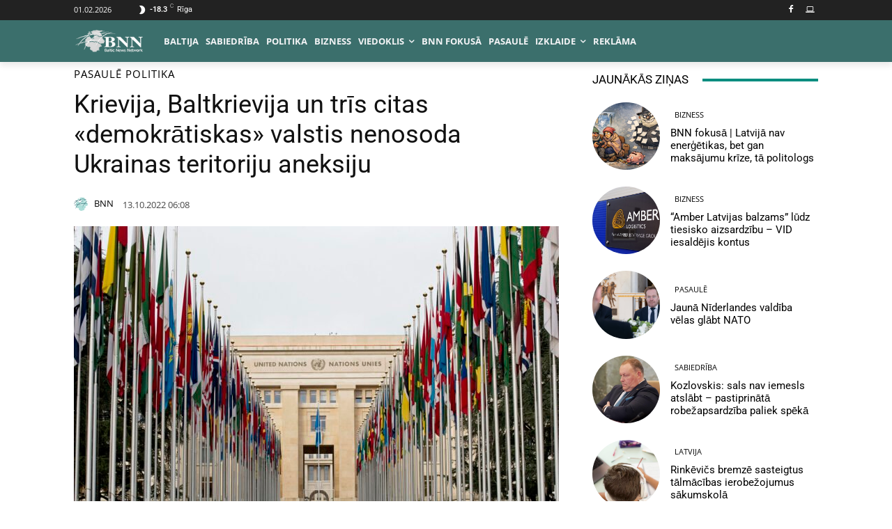

--- FILE ---
content_type: text/html; charset=utf-8
request_url: https://www.google.com/recaptcha/api2/aframe
body_size: 267
content:
<!DOCTYPE HTML><html><head><meta http-equiv="content-type" content="text/html; charset=UTF-8"></head><body><script nonce="9dYDj2vS5aeFkQUSs-_TMg">/** Anti-fraud and anti-abuse applications only. See google.com/recaptcha */ try{var clients={'sodar':'https://pagead2.googlesyndication.com/pagead/sodar?'};window.addEventListener("message",function(a){try{if(a.source===window.parent){var b=JSON.parse(a.data);var c=clients[b['id']];if(c){var d=document.createElement('img');d.src=c+b['params']+'&rc='+(localStorage.getItem("rc::a")?sessionStorage.getItem("rc::b"):"");window.document.body.appendChild(d);sessionStorage.setItem("rc::e",parseInt(sessionStorage.getItem("rc::e")||0)+1);localStorage.setItem("rc::h",'1769915569173');}}}catch(b){}});window.parent.postMessage("_grecaptcha_ready", "*");}catch(b){}</script></body></html>